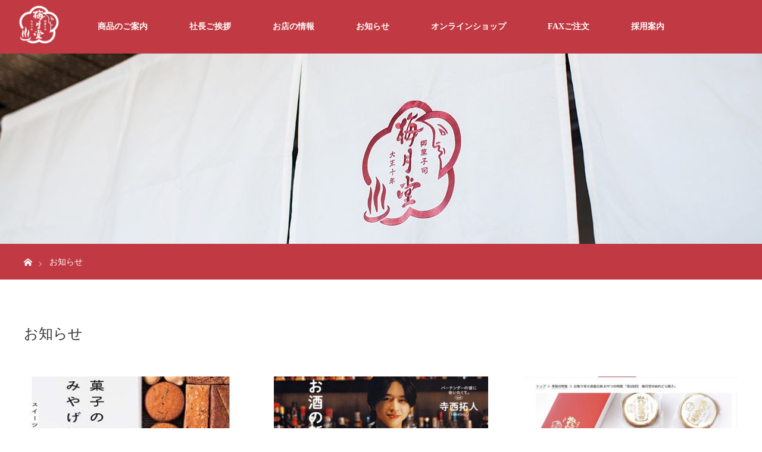

--- FILE ---
content_type: text/html; charset=UTF-8
request_url: http://yunomoto-baigetsudou.com/category/info/
body_size: 10643
content:
<!DOCTYPE html>
<html class="pc" lang="ja">
<head>
<meta charset="UTF-8">
<!--[if IE]><meta http-equiv="X-UA-Compatible" content="IE=edge"><![endif]-->
<meta name="viewport" content="width=device-width">
<title>お知らせに関する記事一覧</title>
<meta name="description" content="">
<link rel="pingback" href="http://yunomoto-baigetsudou.com/xmlrpc.php">
<meta name='robots' content='max-image-preview:large' />
<link rel="alternate" type="application/rss+xml" title="梅月堂 &raquo; フィード" href="https://yunomoto-baigetsudou.com/feed/" />
<link rel="alternate" type="application/rss+xml" title="梅月堂 &raquo; コメントフィード" href="https://yunomoto-baigetsudou.com/comments/feed/" />
<link rel="alternate" type="application/rss+xml" title="梅月堂 &raquo; お知らせ カテゴリーのフィード" href="https://yunomoto-baigetsudou.com/category/info/feed/" />
<style id='wp-img-auto-sizes-contain-inline-css' type='text/css'>
img:is([sizes=auto i],[sizes^="auto," i]){contain-intrinsic-size:3000px 1500px}
/*# sourceURL=wp-img-auto-sizes-contain-inline-css */
</style>
<link rel='stylesheet' id='style-css' href='http://yunomoto-baigetsudou.com/wp-content/themes/orion_tcd037-child/style.css?ver=3.0.0' type='text/css' media='all' />
<style id='wp-block-library-inline-css' type='text/css'>
:root{--wp-block-synced-color:#7a00df;--wp-block-synced-color--rgb:122,0,223;--wp-bound-block-color:var(--wp-block-synced-color);--wp-editor-canvas-background:#ddd;--wp-admin-theme-color:#007cba;--wp-admin-theme-color--rgb:0,124,186;--wp-admin-theme-color-darker-10:#006ba1;--wp-admin-theme-color-darker-10--rgb:0,107,160.5;--wp-admin-theme-color-darker-20:#005a87;--wp-admin-theme-color-darker-20--rgb:0,90,135;--wp-admin-border-width-focus:2px}@media (min-resolution:192dpi){:root{--wp-admin-border-width-focus:1.5px}}.wp-element-button{cursor:pointer}:root .has-very-light-gray-background-color{background-color:#eee}:root .has-very-dark-gray-background-color{background-color:#313131}:root .has-very-light-gray-color{color:#eee}:root .has-very-dark-gray-color{color:#313131}:root .has-vivid-green-cyan-to-vivid-cyan-blue-gradient-background{background:linear-gradient(135deg,#00d084,#0693e3)}:root .has-purple-crush-gradient-background{background:linear-gradient(135deg,#34e2e4,#4721fb 50%,#ab1dfe)}:root .has-hazy-dawn-gradient-background{background:linear-gradient(135deg,#faaca8,#dad0ec)}:root .has-subdued-olive-gradient-background{background:linear-gradient(135deg,#fafae1,#67a671)}:root .has-atomic-cream-gradient-background{background:linear-gradient(135deg,#fdd79a,#004a59)}:root .has-nightshade-gradient-background{background:linear-gradient(135deg,#330968,#31cdcf)}:root .has-midnight-gradient-background{background:linear-gradient(135deg,#020381,#2874fc)}:root{--wp--preset--font-size--normal:16px;--wp--preset--font-size--huge:42px}.has-regular-font-size{font-size:1em}.has-larger-font-size{font-size:2.625em}.has-normal-font-size{font-size:var(--wp--preset--font-size--normal)}.has-huge-font-size{font-size:var(--wp--preset--font-size--huge)}.has-text-align-center{text-align:center}.has-text-align-left{text-align:left}.has-text-align-right{text-align:right}.has-fit-text{white-space:nowrap!important}#end-resizable-editor-section{display:none}.aligncenter{clear:both}.items-justified-left{justify-content:flex-start}.items-justified-center{justify-content:center}.items-justified-right{justify-content:flex-end}.items-justified-space-between{justify-content:space-between}.screen-reader-text{border:0;clip-path:inset(50%);height:1px;margin:-1px;overflow:hidden;padding:0;position:absolute;width:1px;word-wrap:normal!important}.screen-reader-text:focus{background-color:#ddd;clip-path:none;color:#444;display:block;font-size:1em;height:auto;left:5px;line-height:normal;padding:15px 23px 14px;text-decoration:none;top:5px;width:auto;z-index:100000}html :where(.has-border-color){border-style:solid}html :where([style*=border-top-color]){border-top-style:solid}html :where([style*=border-right-color]){border-right-style:solid}html :where([style*=border-bottom-color]){border-bottom-style:solid}html :where([style*=border-left-color]){border-left-style:solid}html :where([style*=border-width]){border-style:solid}html :where([style*=border-top-width]){border-top-style:solid}html :where([style*=border-right-width]){border-right-style:solid}html :where([style*=border-bottom-width]){border-bottom-style:solid}html :where([style*=border-left-width]){border-left-style:solid}html :where(img[class*=wp-image-]){height:auto;max-width:100%}:where(figure){margin:0 0 1em}html :where(.is-position-sticky){--wp-admin--admin-bar--position-offset:var(--wp-admin--admin-bar--height,0px)}@media screen and (max-width:600px){html :where(.is-position-sticky){--wp-admin--admin-bar--position-offset:0px}}

/*# sourceURL=wp-block-library-inline-css */
</style><style id='global-styles-inline-css' type='text/css'>
:root{--wp--preset--aspect-ratio--square: 1;--wp--preset--aspect-ratio--4-3: 4/3;--wp--preset--aspect-ratio--3-4: 3/4;--wp--preset--aspect-ratio--3-2: 3/2;--wp--preset--aspect-ratio--2-3: 2/3;--wp--preset--aspect-ratio--16-9: 16/9;--wp--preset--aspect-ratio--9-16: 9/16;--wp--preset--color--black: #000000;--wp--preset--color--cyan-bluish-gray: #abb8c3;--wp--preset--color--white: #ffffff;--wp--preset--color--pale-pink: #f78da7;--wp--preset--color--vivid-red: #cf2e2e;--wp--preset--color--luminous-vivid-orange: #ff6900;--wp--preset--color--luminous-vivid-amber: #fcb900;--wp--preset--color--light-green-cyan: #7bdcb5;--wp--preset--color--vivid-green-cyan: #00d084;--wp--preset--color--pale-cyan-blue: #8ed1fc;--wp--preset--color--vivid-cyan-blue: #0693e3;--wp--preset--color--vivid-purple: #9b51e0;--wp--preset--gradient--vivid-cyan-blue-to-vivid-purple: linear-gradient(135deg,rgb(6,147,227) 0%,rgb(155,81,224) 100%);--wp--preset--gradient--light-green-cyan-to-vivid-green-cyan: linear-gradient(135deg,rgb(122,220,180) 0%,rgb(0,208,130) 100%);--wp--preset--gradient--luminous-vivid-amber-to-luminous-vivid-orange: linear-gradient(135deg,rgb(252,185,0) 0%,rgb(255,105,0) 100%);--wp--preset--gradient--luminous-vivid-orange-to-vivid-red: linear-gradient(135deg,rgb(255,105,0) 0%,rgb(207,46,46) 100%);--wp--preset--gradient--very-light-gray-to-cyan-bluish-gray: linear-gradient(135deg,rgb(238,238,238) 0%,rgb(169,184,195) 100%);--wp--preset--gradient--cool-to-warm-spectrum: linear-gradient(135deg,rgb(74,234,220) 0%,rgb(151,120,209) 20%,rgb(207,42,186) 40%,rgb(238,44,130) 60%,rgb(251,105,98) 80%,rgb(254,248,76) 100%);--wp--preset--gradient--blush-light-purple: linear-gradient(135deg,rgb(255,206,236) 0%,rgb(152,150,240) 100%);--wp--preset--gradient--blush-bordeaux: linear-gradient(135deg,rgb(254,205,165) 0%,rgb(254,45,45) 50%,rgb(107,0,62) 100%);--wp--preset--gradient--luminous-dusk: linear-gradient(135deg,rgb(255,203,112) 0%,rgb(199,81,192) 50%,rgb(65,88,208) 100%);--wp--preset--gradient--pale-ocean: linear-gradient(135deg,rgb(255,245,203) 0%,rgb(182,227,212) 50%,rgb(51,167,181) 100%);--wp--preset--gradient--electric-grass: linear-gradient(135deg,rgb(202,248,128) 0%,rgb(113,206,126) 100%);--wp--preset--gradient--midnight: linear-gradient(135deg,rgb(2,3,129) 0%,rgb(40,116,252) 100%);--wp--preset--font-size--small: 13px;--wp--preset--font-size--medium: 20px;--wp--preset--font-size--large: 36px;--wp--preset--font-size--x-large: 42px;--wp--preset--spacing--20: 0.44rem;--wp--preset--spacing--30: 0.67rem;--wp--preset--spacing--40: 1rem;--wp--preset--spacing--50: 1.5rem;--wp--preset--spacing--60: 2.25rem;--wp--preset--spacing--70: 3.38rem;--wp--preset--spacing--80: 5.06rem;--wp--preset--shadow--natural: 6px 6px 9px rgba(0, 0, 0, 0.2);--wp--preset--shadow--deep: 12px 12px 50px rgba(0, 0, 0, 0.4);--wp--preset--shadow--sharp: 6px 6px 0px rgba(0, 0, 0, 0.2);--wp--preset--shadow--outlined: 6px 6px 0px -3px rgb(255, 255, 255), 6px 6px rgb(0, 0, 0);--wp--preset--shadow--crisp: 6px 6px 0px rgb(0, 0, 0);}:where(.is-layout-flex){gap: 0.5em;}:where(.is-layout-grid){gap: 0.5em;}body .is-layout-flex{display: flex;}.is-layout-flex{flex-wrap: wrap;align-items: center;}.is-layout-flex > :is(*, div){margin: 0;}body .is-layout-grid{display: grid;}.is-layout-grid > :is(*, div){margin: 0;}:where(.wp-block-columns.is-layout-flex){gap: 2em;}:where(.wp-block-columns.is-layout-grid){gap: 2em;}:where(.wp-block-post-template.is-layout-flex){gap: 1.25em;}:where(.wp-block-post-template.is-layout-grid){gap: 1.25em;}.has-black-color{color: var(--wp--preset--color--black) !important;}.has-cyan-bluish-gray-color{color: var(--wp--preset--color--cyan-bluish-gray) !important;}.has-white-color{color: var(--wp--preset--color--white) !important;}.has-pale-pink-color{color: var(--wp--preset--color--pale-pink) !important;}.has-vivid-red-color{color: var(--wp--preset--color--vivid-red) !important;}.has-luminous-vivid-orange-color{color: var(--wp--preset--color--luminous-vivid-orange) !important;}.has-luminous-vivid-amber-color{color: var(--wp--preset--color--luminous-vivid-amber) !important;}.has-light-green-cyan-color{color: var(--wp--preset--color--light-green-cyan) !important;}.has-vivid-green-cyan-color{color: var(--wp--preset--color--vivid-green-cyan) !important;}.has-pale-cyan-blue-color{color: var(--wp--preset--color--pale-cyan-blue) !important;}.has-vivid-cyan-blue-color{color: var(--wp--preset--color--vivid-cyan-blue) !important;}.has-vivid-purple-color{color: var(--wp--preset--color--vivid-purple) !important;}.has-black-background-color{background-color: var(--wp--preset--color--black) !important;}.has-cyan-bluish-gray-background-color{background-color: var(--wp--preset--color--cyan-bluish-gray) !important;}.has-white-background-color{background-color: var(--wp--preset--color--white) !important;}.has-pale-pink-background-color{background-color: var(--wp--preset--color--pale-pink) !important;}.has-vivid-red-background-color{background-color: var(--wp--preset--color--vivid-red) !important;}.has-luminous-vivid-orange-background-color{background-color: var(--wp--preset--color--luminous-vivid-orange) !important;}.has-luminous-vivid-amber-background-color{background-color: var(--wp--preset--color--luminous-vivid-amber) !important;}.has-light-green-cyan-background-color{background-color: var(--wp--preset--color--light-green-cyan) !important;}.has-vivid-green-cyan-background-color{background-color: var(--wp--preset--color--vivid-green-cyan) !important;}.has-pale-cyan-blue-background-color{background-color: var(--wp--preset--color--pale-cyan-blue) !important;}.has-vivid-cyan-blue-background-color{background-color: var(--wp--preset--color--vivid-cyan-blue) !important;}.has-vivid-purple-background-color{background-color: var(--wp--preset--color--vivid-purple) !important;}.has-black-border-color{border-color: var(--wp--preset--color--black) !important;}.has-cyan-bluish-gray-border-color{border-color: var(--wp--preset--color--cyan-bluish-gray) !important;}.has-white-border-color{border-color: var(--wp--preset--color--white) !important;}.has-pale-pink-border-color{border-color: var(--wp--preset--color--pale-pink) !important;}.has-vivid-red-border-color{border-color: var(--wp--preset--color--vivid-red) !important;}.has-luminous-vivid-orange-border-color{border-color: var(--wp--preset--color--luminous-vivid-orange) !important;}.has-luminous-vivid-amber-border-color{border-color: var(--wp--preset--color--luminous-vivid-amber) !important;}.has-light-green-cyan-border-color{border-color: var(--wp--preset--color--light-green-cyan) !important;}.has-vivid-green-cyan-border-color{border-color: var(--wp--preset--color--vivid-green-cyan) !important;}.has-pale-cyan-blue-border-color{border-color: var(--wp--preset--color--pale-cyan-blue) !important;}.has-vivid-cyan-blue-border-color{border-color: var(--wp--preset--color--vivid-cyan-blue) !important;}.has-vivid-purple-border-color{border-color: var(--wp--preset--color--vivid-purple) !important;}.has-vivid-cyan-blue-to-vivid-purple-gradient-background{background: var(--wp--preset--gradient--vivid-cyan-blue-to-vivid-purple) !important;}.has-light-green-cyan-to-vivid-green-cyan-gradient-background{background: var(--wp--preset--gradient--light-green-cyan-to-vivid-green-cyan) !important;}.has-luminous-vivid-amber-to-luminous-vivid-orange-gradient-background{background: var(--wp--preset--gradient--luminous-vivid-amber-to-luminous-vivid-orange) !important;}.has-luminous-vivid-orange-to-vivid-red-gradient-background{background: var(--wp--preset--gradient--luminous-vivid-orange-to-vivid-red) !important;}.has-very-light-gray-to-cyan-bluish-gray-gradient-background{background: var(--wp--preset--gradient--very-light-gray-to-cyan-bluish-gray) !important;}.has-cool-to-warm-spectrum-gradient-background{background: var(--wp--preset--gradient--cool-to-warm-spectrum) !important;}.has-blush-light-purple-gradient-background{background: var(--wp--preset--gradient--blush-light-purple) !important;}.has-blush-bordeaux-gradient-background{background: var(--wp--preset--gradient--blush-bordeaux) !important;}.has-luminous-dusk-gradient-background{background: var(--wp--preset--gradient--luminous-dusk) !important;}.has-pale-ocean-gradient-background{background: var(--wp--preset--gradient--pale-ocean) !important;}.has-electric-grass-gradient-background{background: var(--wp--preset--gradient--electric-grass) !important;}.has-midnight-gradient-background{background: var(--wp--preset--gradient--midnight) !important;}.has-small-font-size{font-size: var(--wp--preset--font-size--small) !important;}.has-medium-font-size{font-size: var(--wp--preset--font-size--medium) !important;}.has-large-font-size{font-size: var(--wp--preset--font-size--large) !important;}.has-x-large-font-size{font-size: var(--wp--preset--font-size--x-large) !important;}
/*# sourceURL=global-styles-inline-css */
</style>

<style id='classic-theme-styles-inline-css' type='text/css'>
/*! This file is auto-generated */
.wp-block-button__link{color:#fff;background-color:#32373c;border-radius:9999px;box-shadow:none;text-decoration:none;padding:calc(.667em + 2px) calc(1.333em + 2px);font-size:1.125em}.wp-block-file__button{background:#32373c;color:#fff;text-decoration:none}
/*# sourceURL=/wp-includes/css/classic-themes.min.css */
</style>
<link rel='stylesheet' id='parent-style-css' href='http://yunomoto-baigetsudou.com/wp-content/themes/orion_tcd037/style.css?ver=6.9' type='text/css' media='all' />
<link rel='stylesheet' id='add_css-css' href='http://yunomoto-baigetsudou.com/wp-content/themes/orion_tcd037-child/css/add_css.css?ver=20220214' type='text/css' media='all' />
<link rel='stylesheet' id='sns-button-css' href='http://yunomoto-baigetsudou.com/wp-content/themes/orion_tcd037/sns-botton.css?ver=3.0.0' type='text/css' media='all' />
<link rel='stylesheet' id='tcdce-editor-css' href='http://yunomoto-baigetsudou.com/wp-content/plugins/tcd-classic-editor/assets/css/editor.css?ver=1765156535' type='text/css' media='all' />
<style id='tcdce-editor-inline-css' type='text/css'>
.custom_h2{--tcdce-h2-font-size-pc:28px;--tcdce-h2-font-size-sp:22px;--tcdce-h2-text-align:center;--tcdce-h2-font-weight:var(--tcdce-opt-font-weight-bold);--tcdce-h2-font-color:#000000;--tcdce-h2-font-family:var(--tcdce-opt-font-type-sans-serif);--tcdce-h2-content-width:100%;--tcdce-h2-background:initial;--tcdce-h2-background-color:#3c3c3c;--tcdce-h2-background-gradation-color1:#CEE4FD;--tcdce-h2-background-gradation-color2:#FFB5F9;--tcdce-h2-border-style:hidden;--tcdce-h2-border-position:var(--tcdce-h2-border-width);--tcdce-h2-border-width:0px;--tcdce-h2-border-color:#000000;--tcdce-h2-border-gradation-color1:#FF0000;--tcdce-h2-border-gradation-color2:#FFD41D;--tcdce-h2-element-background:initial;--tcdce-h2-element-color:#000000;--tcdce-h2-element-gradation-color1:#9890e3;--tcdce-h2-element-gradation-color2:#b1f4cf;--tcdce-h2-element-image-url:;--tcdce-h2-element-inset-inline:var(--tcdce-opt-inset-inline-left);--tcdce-h2-element-inset-block:var(--tcdce-opt-inset-block-top);--tcdce-h2-element-size-w-pc:50px;--tcdce-h2-element-size-w-sp:0px;--tcdce-h2-element-size-h-pc:50px;--tcdce-h2-element-size-h-sp:0px;--tcdce-h2-padding-pc:0px;--tcdce-h2-padding-sp:0px;--tcdce-h2-padding-top-pc:0px;--tcdce-h2-padding-top-sp:0px;--tcdce-h2-padding-right-pc:0px;--tcdce-h2-padding-right-sp:0px;--tcdce-h2-padding-bottom-pc:0px;--tcdce-h2-padding-bottom-sp:0px;--tcdce-h2-padding-left-pc:0px;--tcdce-h2-padding-left-sp:0px;--tcdce-h2-margin-top-pc:100px;--tcdce-h2-margin-top-sp:50px;--tcdce-h2-margin-bottom-pc:40px;--tcdce-h2-margin-bottom-sp:20px;}.custom_h3{--tcdce-h3-font-size-pc:24px;--tcdce-h3-font-size-sp:20px;--tcdce-h3-text-align:left;--tcdce-h3-font-weight:var(--tcdce-opt-font-weight-bold);--tcdce-h3-font-color:#000000;--tcdce-h3-font-family:var(--tcdce-opt-font-type-sans-serif);--tcdce-h3-content-width:100%;--tcdce-h3-background:initial;--tcdce-h3-background-color:#3c3c3c;--tcdce-h3-background-gradation-color1:#CEE4FD;--tcdce-h3-background-gradation-color2:#FFB5F9;--tcdce-h3-border-style:hidden;--tcdce-h3-border-position:var(--tcdce-h3-border-width);--tcdce-h3-border-width:0px;--tcdce-h3-border-color:#000000;--tcdce-h3-border-gradation-color1:#FF0000;--tcdce-h3-border-gradation-color2:#FFD41D;--tcdce-h3-element-background:initial;--tcdce-h3-element-color:#000000;--tcdce-h3-element-gradation-color1:#9890e3;--tcdce-h3-element-gradation-color2:#b1f4cf;--tcdce-h3-element-image-url:;--tcdce-h3-element-inset-inline:var(--tcdce-opt-inset-inline-left);--tcdce-h3-element-inset-block:var(--tcdce-opt-inset-block-top);--tcdce-h3-element-size-w-pc:50px;--tcdce-h3-element-size-w-sp:0px;--tcdce-h3-element-size-h-pc:50px;--tcdce-h3-element-size-h-sp:0px;--tcdce-h3-padding-pc:0px;--tcdce-h3-padding-sp:0px;--tcdce-h3-padding-top-pc:0px;--tcdce-h3-padding-top-sp:0px;--tcdce-h3-padding-right-pc:0px;--tcdce-h3-padding-right-sp:0px;--tcdce-h3-padding-bottom-pc:0px;--tcdce-h3-padding-bottom-sp:0px;--tcdce-h3-padding-left-pc:0px;--tcdce-h3-padding-left-sp:0px;--tcdce-h3-margin-top-pc:80px;--tcdce-h3-margin-top-sp:50px;--tcdce-h3-margin-bottom-pc:40px;--tcdce-h3-margin-bottom-sp:20px;}.custom_h4{--tcdce-h4-font-size-pc:22px;--tcdce-h4-font-size-sp:18px;--tcdce-h4-text-align:left;--tcdce-h4-font-weight:var(--tcdce-opt-font-weight-bold);--tcdce-h4-font-color:#000000;--tcdce-h4-font-family:var(--tcdce-opt-font-type-sans-serif);--tcdce-h4-content-width:100%;--tcdce-h4-background:initial;--tcdce-h4-background-color:#3c3c3c;--tcdce-h4-background-gradation-color1:#CEE4FD;--tcdce-h4-background-gradation-color2:#FFB5F9;--tcdce-h4-border-style:hidden;--tcdce-h4-border-position:var(--tcdce-h4-border-width);--tcdce-h4-border-width:0px;--tcdce-h4-border-color:#000000;--tcdce-h4-border-gradation-color1:#FF0000;--tcdce-h4-border-gradation-color2:#FFD41D;--tcdce-h4-element-background:initial;--tcdce-h4-element-color:#000000;--tcdce-h4-element-gradation-color1:#9890e3;--tcdce-h4-element-gradation-color2:#b1f4cf;--tcdce-h4-element-image-url:;--tcdce-h4-element-inset-inline:var(--tcdce-opt-inset-inline-left);--tcdce-h4-element-inset-block:var(--tcdce-opt-inset-block-top);--tcdce-h4-element-size-w-pc:50px;--tcdce-h4-element-size-w-sp:0px;--tcdce-h4-element-size-h-pc:50px;--tcdce-h4-element-size-h-sp:0px;--tcdce-h4-padding-pc:0px;--tcdce-h4-padding-sp:0px;--tcdce-h4-padding-top-pc:0px;--tcdce-h4-padding-top-sp:0px;--tcdce-h4-padding-right-pc:0px;--tcdce-h4-padding-right-sp:0px;--tcdce-h4-padding-bottom-pc:0px;--tcdce-h4-padding-bottom-sp:0px;--tcdce-h4-padding-left-pc:0px;--tcdce-h4-padding-left-sp:0px;--tcdce-h4-margin-top-pc:60px;--tcdce-h4-margin-top-sp:40px;--tcdce-h4-margin-bottom-pc:40px;--tcdce-h4-margin-bottom-sp:20px;}.custom_h5{--tcdce-h5-font-size-pc:20px;--tcdce-h5-font-size-sp:16px;--tcdce-h5-text-align:left;--tcdce-h5-font-weight:var(--tcdce-opt-font-weight-bold);--tcdce-h5-font-color:#000000;--tcdce-h5-font-family:var(--tcdce-opt-font-type-sans-serif);--tcdce-h5-content-width:100%;--tcdce-h5-background:initial;--tcdce-h5-background-color:#3c3c3c;--tcdce-h5-background-gradation-color1:#CEE4FD;--tcdce-h5-background-gradation-color2:#FFB5F9;--tcdce-h5-border-style:hidden;--tcdce-h5-border-position:var(--tcdce-h5-border-width);--tcdce-h5-border-width:0px;--tcdce-h5-border-color:#000000;--tcdce-h5-border-gradation-color1:#FF0000;--tcdce-h5-border-gradation-color2:#FFD41D;--tcdce-h5-element-background:initial;--tcdce-h5-element-color:#000000;--tcdce-h5-element-gradation-color1:#9890e3;--tcdce-h5-element-gradation-color2:#b1f4cf;--tcdce-h5-element-image-url:;--tcdce-h5-element-inset-inline:var(--tcdce-opt-inset-inline-left);--tcdce-h5-element-inset-block:var(--tcdce-opt-inset-block-top);--tcdce-h5-element-size-w-pc:50px;--tcdce-h5-element-size-w-sp:0px;--tcdce-h5-element-size-h-pc:50px;--tcdce-h5-element-size-h-sp:0px;--tcdce-h5-padding-pc:0px;--tcdce-h5-padding-sp:0px;--tcdce-h5-padding-top-pc:0px;--tcdce-h5-padding-top-sp:0px;--tcdce-h5-padding-right-pc:0px;--tcdce-h5-padding-right-sp:0px;--tcdce-h5-padding-bottom-pc:0px;--tcdce-h5-padding-bottom-sp:0px;--tcdce-h5-padding-left-pc:0px;--tcdce-h5-padding-left-sp:0px;--tcdce-h5-margin-top-pc:50px;--tcdce-h5-margin-top-sp:40px;--tcdce-h5-margin-bottom-pc:40px;--tcdce-h5-margin-bottom-sp:20px;}.custom_h6{--tcdce-h6-font-size-pc:18px;--tcdce-h6-font-size-sp:16px;--tcdce-h6-text-align:left;--tcdce-h6-font-weight:var(--tcdce-opt-font-weight-bold);--tcdce-h6-font-color:#000000;--tcdce-h6-font-family:var(--tcdce-opt-font-type-sans-serif);--tcdce-h6-content-width:100%;--tcdce-h6-background:initial;--tcdce-h6-background-color:#3c3c3c;--tcdce-h6-background-gradation-color1:#CEE4FD;--tcdce-h6-background-gradation-color2:#FFB5F9;--tcdce-h6-border-style:hidden;--tcdce-h6-border-position:var(--tcdce-h6-border-width);--tcdce-h6-border-width:0px;--tcdce-h6-border-color:#000000;--tcdce-h6-border-gradation-color1:#FF0000;--tcdce-h6-border-gradation-color2:#FFD41D;--tcdce-h6-element-background:initial;--tcdce-h6-element-color:#000000;--tcdce-h6-element-gradation-color1:#9890e3;--tcdce-h6-element-gradation-color2:#b1f4cf;--tcdce-h6-element-image-url:;--tcdce-h6-element-inset-inline:var(--tcdce-opt-inset-inline-left);--tcdce-h6-element-inset-block:var(--tcdce-opt-inset-block-top);--tcdce-h6-element-size-w-pc:50px;--tcdce-h6-element-size-w-sp:0px;--tcdce-h6-element-size-h-pc:50px;--tcdce-h6-element-size-h-sp:0px;--tcdce-h6-padding-pc:0px;--tcdce-h6-padding-sp:0px;--tcdce-h6-padding-top-pc:0px;--tcdce-h6-padding-top-sp:0px;--tcdce-h6-padding-right-pc:0px;--tcdce-h6-padding-right-sp:0px;--tcdce-h6-padding-bottom-pc:0px;--tcdce-h6-padding-bottom-sp:0px;--tcdce-h6-padding-left-pc:0px;--tcdce-h6-padding-left-sp:0px;--tcdce-h6-margin-top-pc:50px;--tcdce-h6-margin-top-sp:40px;--tcdce-h6-margin-bottom-pc:40px;--tcdce-h6-margin-bottom-sp:20px;}.custom_ul{--tcdce-ul-font-size-pc:16px;--tcdce-ul-font-size-sp:14px;--tcdce-ul-font-weight:var(--tcdce-opt-font-weight-normal);--tcdce-ul-font-color:#000000;--tcdce-ul-background:initial;--tcdce-ul-background-color:#f6f6f6;--tcdce-ul-background-gradation-color1:#fff1eb;--tcdce-ul-background-gradation-color2:#ace0f9;--tcdce-ul-border-style:hidden;--tcdce-ul-border-width:2px;--tcdce-ul-border-color:#000000;--tcdce-ul-list-style:disc;--tcdce-ul-icon:none;--tcdce-ul-icon-offset:1em;--tcdce-ul-icon-content:var(--tcdce-opt-icon--check);--tcdce-ul-icon-image-url:;--tcdce-ul-icon-color:#000000;--tcdce-ul-padding-pc:var(--tcdce-ul-padding-custom-pc);--tcdce-ul-padding-sp:var(--tcdce-ul-padding-custom-sp);--tcdce-ul-padding-custom-pc:0px;--tcdce-ul-padding-custom-sp:0px;--tcdce-ul-margin-top-pc:40px;--tcdce-ul-margin-top-sp:20px;--tcdce-ul-margin-bottom-pc:40px;--tcdce-ul-margin-bottom-sp:20px;}.custom_ol{--tcdce-ol-font-size-pc:16px;--tcdce-ol-font-size-sp:14px;--tcdce-ol-font-weight:var(--tcdce-opt-font-weight-normal);--tcdce-ol-font-color:#000000;--tcdce-ol-background:initial;--tcdce-ol-background-color:#f6f6f6;--tcdce-ol-background-gradation-color1:#fff1eb;--tcdce-ol-background-gradation-color2:#ace0f9;--tcdce-ol-border-style:hidden;--tcdce-ol-border-width:2px;--tcdce-ol-border-color:#000000;--tcdce-ol-list-style:decimal;--tcdce-ol-counter-type:none;--tcdce-ol-counter-offset:1em;--tcdce-ol-counter-weight:var(--tcdce-opt-font-weight-normal);--tcdce-ol-counter-size:scale(1);--tcdce-ol-counter-color:#000000;--tcdce-ol-counter-background:transparent;--tcdce-ol-counter-background-color:#000000;--tcdce-ol-padding-pc:var(--tcdce-ol-padding-custom-pc);--tcdce-ol-padding-sp:var(--tcdce-ol-padding-custom-sp);--tcdce-ol-padding-custom-pc:0px;--tcdce-ol-padding-custom-sp:0px;--tcdce-ol-margin-top-pc:40px;--tcdce-ol-margin-top-sp:20px;--tcdce-ol-margin-bottom-pc:40px;--tcdce-ol-margin-bottom-sp:20px;}.custom_box{--tcdce-box-font-size-pc:16px;--tcdce-box-font-size-sp:14px;--tcdce-box-font-weight:var(--tcdce-opt-font-weight-normal);--tcdce-box-font-color:#000000;--tcdce-box-background:var(--tcdce-box-background-color);--tcdce-box-background-color:#f6f6f6;--tcdce-box-background-gradation-color1:#fff1eb;--tcdce-box-background-gradation-color2:#ace0f9;--tcdce-box-border-style:hidden;--tcdce-box-border-width:2px;--tcdce-box-border-color:#000000;--tcdce-box-icon:none;--tcdce-box-icon-offset:0em;--tcdce-box-icon-content:var(--tcdce-opt-icon--info);--tcdce-box-icon-image-url:;--tcdce-box-icon-color:#000000;--tcdce-box-padding-pc:1.5em;--tcdce-box-padding-sp:1em;--tcdce-box-padding-custom-pc:30px;--tcdce-box-padding-custom-sp:15px;--tcdce-box-margin-top-pc:40px;--tcdce-box-margin-top-sp:20px;--tcdce-box-margin-bottom-pc:40px;--tcdce-box-margin-bottom-sp:20px;}.custom_marker{--tcdce-marker-font-weight:400;--tcdce-marker-color:#fff799;--tcdce-marker-weight:0.8em;--tcdce-marker-animation:none;}.wp-block-button.custom_button,:is(.tcdce-button-wrapper, .q_button_wrap):has(.custom_button){--tcdce-button-font-size-pc:16px;--tcdce-button-font-size-sp:14px;--tcdce-button-font-weight:400;--tcdce-button-shape:var(--tcdce-button-shape--round);--tcdce-button-size-width-pc:270px;--tcdce-button-size-width-sp:220px;--tcdce-button-size-height-pc:60px;--tcdce-button-size-height-sp:50px;--tcdce-button-preset-color--a:#66D1F0;--tcdce-button-preset-color--b:;--tcdce-button-preset-color--gradation--a:;--tcdce-button-preset-color--gradation--b:;--tcdce-button-font-color:#ffffff;--tcdce-button-font-color-hover:#ffffff;--tcdce-button-background:var(--tcdce-button-preset-color--a);--tcdce-button-background-hover:var(--tcdce-button-preset-color--a);--tcdce-button-border:none;--tcdce-button-border-hover:none;--tcdce-button-transform:none;--tcdce-button-transform-hover:none;--tcdce-button-overlay:'';--tcdce-button-margin-top-pc:40px;--tcdce-button-margin-top-sp:20px;--tcdce-button-margin-bottom-pc:40px;--tcdce-button-margin-bottom-sp:20px;}.{--tcdce-sb-font-size-pc:16px;--tcdce-sb-font-size-sp:14px;--tcdce-sb-font-weight:400;--tcdce-sb-font-color:#000000;--tcdce-sb-image-url:;--tcdce-sb-preset-color--bg:;--tcdce-sb-preset-color--border:;--tcdce-sb-background:transparent;--tcdce-sb-border-color:transparent;--tcdce-sb-padding:0;--tcdce-sb-direction:row;--tcdce-sb-triangle-before-offset:-10px;--tcdce-sb-triangle-after-offset:-7px;--tcdce-sb-triangle-path:polygon(100% 0, 0 50%, 100% 100%);--tcdce-sb-margin-top-pc:40px;--tcdce-sb-margin-top-sp:20px;--tcdce-sb-margin-bottom-pc:40px;--tcdce-sb-margin-bottom-sp:20px;}:root {--tcdce-base-link-color:#0b57d0}.tcdce-body, .editor-styles-wrapper {--tcdce-base-font-size-pc:16px;--tcdce-base-font-size-sp:14px;--tcdce-base-link-color:#0b57d0}
/*# sourceURL=tcdce-editor-inline-css */
</style>
<link rel='stylesheet' id='tcdce-utility-css' href='http://yunomoto-baigetsudou.com/wp-content/plugins/tcd-classic-editor/assets/css/utility.css?ver=1765156535' type='text/css' media='all' />
<script type="text/javascript" src="http://yunomoto-baigetsudou.com/wp-includes/js/jquery/jquery.min.js?ver=3.7.1" id="jquery-core-js"></script>
<script type="text/javascript" src="http://yunomoto-baigetsudou.com/wp-includes/js/jquery/jquery-migrate.min.js?ver=3.4.1" id="jquery-migrate-js"></script>
<link rel="https://api.w.org/" href="https://yunomoto-baigetsudou.com/wp-json/" /><link rel="alternate" title="JSON" type="application/json" href="https://yunomoto-baigetsudou.com/wp-json/wp/v2/categories/2" /><style>
          @media not all and (max-width: 991px) {
            .p-toc-open, .p-toc-modal { display: none; }
          }
          @media (max-width: 991px) {
            .widget_tcdce_toc_widget { display: none; }
          }
        </style>

<script src="http://yunomoto-baigetsudou.com/wp-content/themes/orion_tcd037/js/jquery.easing.1.3.js?ver=3.0.0"></script>
<script src="http://yunomoto-baigetsudou.com/wp-content/themes/orion_tcd037/js/jscript.js?ver=3.0.0"></script>


<link rel="stylesheet" media="screen and (max-width:970px)" href="http://yunomoto-baigetsudou.com/wp-content/themes/orion_tcd037/footer-bar/footer-bar.css?ver=3.0.0">
<script src="http://yunomoto-baigetsudou.com/wp-content/themes/orion_tcd037/js/comment.js?ver=3.0.0"></script>
<script src="http://yunomoto-baigetsudou.com/wp-content/themes/orion_tcd037/js/header_fix.js?ver=3.0.0"></script>

<link rel="stylesheet" media="screen and (max-width:970px)" href="http://yunomoto-baigetsudou.com/wp-content/themes/orion_tcd037/responsive.css?ver=3.0.0">

<style type="text/css">
body, input, textarea { font-family: Verdana, "Hiragino Kaku Gothic ProN", "ヒラギノ角ゴ ProN W3", "メイリオ", Meiryo, sans-serif; }
.rich_font { font-family: "Times New Roman" , "游明朝" , "Yu Mincho" , "游明朝体" , "YuMincho" , "ヒラギノ明朝 Pro W3" , "Hiragino Mincho Pro" , "HiraMinProN-W3" , "HGS明朝E" , "ＭＳ Ｐ明朝" , "MS PMincho" , serif; font-weight:400; }

body { font-size:15px; }

.pc #header .logo { font-size:21px; }
.mobile #header .logo { font-size:18px; }
#header_logo_index .logo { font-size:40px; }
#footer_logo .logo { font-size:40px; }
#header_logo_index .desc { font-size:12px; }
#footer_logo .desc { font-size:12px; }
.pc #index_content1 .index_content_header .headline { font-size:40px; }
.pc #index_content1 .index_content_header .desc { font-size:15px; }
.pc #index_content2 .index_content_header .headline { font-size:40px; }
.pc #index_content2 .index_content_header .desc { font-size:15px; }
.pc #index_dis .index_content_header .headline { font-size:40px; }
.pc #index_dis .index_content_header .desc { font-size:15px; }

.pc #index_dis .index_content_header3 .headline { font-size:40px; }
.pc #index_dis .index_content_header3 .desc { font-size:15px; }


.pc #header, #bread_crumb, .pc #global_menu ul ul a, #index_dis_slider .link, #previous_next_post .label, #related_post .headline span, #comment_headline span, .side_headline span,.widget_block .wp-block-heading span, .widget_search #search-btn input, .widget_search #searchsubmit, .side_widget.google_search #searchsubmit, .page_navi span.current, .mobile #global_menu li a, a.menu_button:hover, a.menu_button.active
 { background-color:#C13942; }

.footer_menu li.no_link a { color:#C13942; }

.post_content a, .custom-html-widget a { color:#6B0B0B; }
a:hover, #comment_header ul li a:hover, .pc #global_menu > ul > li.active > a, .pc #global_menu li.current-menu-item > a, .pc #global_menu > ul > li > a:hover, #header_logo .logo a:hover, #bread_crumb li.home a:hover:before, #bread_crumb li a:hover
 { color:#941821; }

#global_menu ul ul a:hover, #return_top a:hover, .next_page_link a:hover, .page_navi a:hover, .collapse_category_list li a:hover .count, .index_box_list .link:hover, .index_content_header2 .link a:hover, #index_blog_list li .category a:hover, .slick-arrow:hover, #index_dis_slider .link:hover, #header_logo_index .link:hover,
 #previous_next_page a:hover, .page_navi p.back a:hover, #post_meta_top .category a:hover, .collapse_category_list li a:hover .count, .mobile #global_menu li a:hover,
   #wp-calendar td a:hover, #wp-calendar #prev a:hover, #wp-calendar #next a:hover, .widget_search #search-btn input:hover, .widget_search #searchsubmit:hover, .side_widget.google_search #searchsubmit:hover,
    #submit_comment:hover, #comment_header ul li a:hover, #comment_header ul li.comment_switch_active a, #comment_header #comment_closed p, #post_pagination a:hover, #post_pagination p, a.menu_button:hover, .mobile .footer_menu a:hover, .mobile #footer_menu_bottom li a:hover, .post_content .bt_orion:hover
     { background-color:#941821; }

#comment_textarea textarea:focus, #guest_info input:focus, #comment_header ul li a:hover, #comment_header ul li.comment_switch_active a, #comment_header #comment_closed p
 { border-color:#941821; }

#comment_header ul li.comment_switch_active a:after, #comment_header #comment_closed p:after
 { border-color:#941821 transparent transparent transparent; }

.collapse_category_list li a:before
 { border-color: transparent transparent transparent #941821; }




#header { background:#C13942; }
#logo_text a, #logo_image h1 a { color:#fff; }
a.menu_button { color:#fff; }
a.menu_button:before  { color:#fff; }
index_box_list .link { background:none; }


</style>


<script type="text/javascript">
jQuery(function($) {
  $("a").on("focus", function(){if(this.blur)this.blur();});
  $("a.target_blank").attr("target","_blank");

  $('#return_top a, #header_logo_index a').on('click', function() {
    var myHref= $(this).attr("href");
          var myPos = $(myHref).offset().top;
        $("html,body").animate({scrollTop : myPos}, 1000, 'easeOutExpo');
    return false;
  });
});

jQuery(window).on('load', function() {
  jQuery('#header_image .title').delay(1000).fadeIn(3000);
});

</script>

<link rel="icon" href="https://yunomoto-baigetsudou.com/wp-content/uploads/2017/11/cropped-favicon-32x32.png" sizes="32x32" />
<link rel="icon" href="https://yunomoto-baigetsudou.com/wp-content/uploads/2017/11/cropped-favicon-192x192.png" sizes="192x192" />
<link rel="apple-touch-icon" href="https://yunomoto-baigetsudou.com/wp-content/uploads/2017/11/cropped-favicon-180x180.png" />
<meta name="msapplication-TileImage" content="https://yunomoto-baigetsudou.com/wp-content/uploads/2017/11/cropped-favicon-270x270.png" />
</head>
<body id="body" class="archive category category-info category-2 wp-embed-responsive wp-theme-orion_tcd037 wp-child-theme-orion_tcd037-child">


 <div id="top" class="">
  <div id="header">
   <div id="header_inner">
    <div id="header_logo">
     <div id="logo_image">
 <div class="logo">
  <a href="https://yunomoto-baigetsudou.com/" title="梅月堂" data-label="梅月堂"><img src="https://yunomoto-baigetsudou.com/wp-content/uploads/2017/11/logo-2.png?1768787798" alt="梅月堂" title="梅月堂" /></a>
 </div>
</div>
    </div>
        <a href="#" class="menu_button"><span>menu</span></a>
    <div id="global_menu">
     <ul id="menu-globalmenu" class="menu"><li id="menu-item-1286" class="menu-item menu-item-type-custom menu-item-object-custom menu-item-has-children menu-item-1286"><a>商品のご案内</a>
<ul class="sub-menu">
	<li id="menu-item-1299" class="menu-item menu-item-type-post_type menu-item-object-page menu-item-1299"><a href="https://yunomoto-baigetsudou.com/%e6%b9%af%e4%b9%8b%e5%85%83%e3%81%9b%e3%82%93%e3%81%b9%e3%81%84/">湯之元せんべい</a></li>
	<li id="menu-item-1300" class="menu-item menu-item-type-post_type menu-item-object-page menu-item-1300"><a href="https://yunomoto-baigetsudou.com/%e3%81%ac%e3%82%8c%e3%81%a9%e3%82%89%e7%84%bc%e3%81%8d/">ぬれどら焼き</a></li>
	<li id="menu-item-1301" class="menu-item menu-item-type-post_type menu-item-object-page menu-item-1301"><a href="https://yunomoto-baigetsudou.com/%e3%83%a9%e3%83%a0%e3%83%89%e3%83%a9/">ラムドラ</a></li>
	<li id="menu-item-1294" class="menu-item menu-item-type-post_type menu-item-object-page menu-item-1294"><a href="https://yunomoto-baigetsudou.com/%e3%82%86%e3%81%ae%e3%81%9b%e3%82%93/">ゆのせん</a></li>
</ul>
</li>
<li id="menu-item-1297" class="menu-item menu-item-type-post_type menu-item-object-page menu-item-1297"><a href="https://yunomoto-baigetsudou.com/%e7%a4%be%e9%95%b7%e3%81%94%e6%8c%a8%e6%8b%b6/">社長ご挨拶</a></li>
<li id="menu-item-1298" class="menu-item menu-item-type-post_type menu-item-object-page menu-item-1298"><a href="https://yunomoto-baigetsudou.com/%e3%81%8a%e5%ba%97%e3%81%ae%e6%83%85%e5%a0%b1/">お店の情報</a></li>
<li id="menu-item-1284" class="menu-item menu-item-type-custom menu-item-object-custom menu-item-1284"><a href="https://yunomoto-baigetsudou.com/%E3%81%8A%E7%9F%A5%E3%82%89%E3%81%9B/">お知らせ</a></li>
<li id="menu-item-1285" class="menu-item menu-item-type-custom menu-item-object-custom menu-item-1285"><a href="https://baigetsudo.theshop.jp/">オンラインショップ</a></li>
<li id="menu-item-1289" class="menu-item menu-item-type-custom menu-item-object-custom menu-item-1289"><a href="https://yunomoto-baigetsudou.com/wp-content/themes/orion_tcd037-child/image/fax_order_202511.pdf">FAXご注文</a></li>
<li id="menu-item-1292" class="menu-item menu-item-type-post_type menu-item-object-page menu-item-1292"><a href="https://yunomoto-baigetsudou.com/recruit/">採用案内</a></li>
</ul>    </div>
       </div><!-- END #header_inner -->
  </div><!-- END #header -->

  
 </div><!-- END #top -->

 <div id="main_contents" class="clearfix">

    <div id="header_image">
        <div class="image"><img src="https://yunomoto-baigetsudou.com/wp-content/uploads/2017/11/bgd_006.jpg" title="" alt="" /></div>
        <div class="caption" style="text-shadow:0px 0px 4px #333333; color:#FFFFFF; ">
            <p class="title rich_font" style="font-size:40px;"></p>
        </div>
    </div>
            
        <div id="bread_crumb">

    <ul class="clearfix">
        <li itemscope="itemscope" itemtype="http://data-vocabulary.org/Breadcrumb" class="home"><a itemprop="url" href="https://yunomoto-baigetsudou.com/"><span itemprop="title" >ホーム</span></a></li>

                                                         <!--<li itemscope="itemscope" itemtype="http://data-vocabulary.org/Breadcrumb"><a itemprop="url" href="https://yunomoto-baigetsudou.com/%e3%81%8a%e7%9f%a5%e3%82%89%e3%81%9b/"><span itemprop="title" >ブログ</span></a></li>-->
                                                <!--<li itemscope="itemscope" itemtype="http://data-vocabulary.org/Breadcrumb"><a itemprop="url" href="https://yunomoto-baigetsudou.com/%e3%81%8a%e7%9f%a5%e3%82%89%e3%81%9b/"><span itemprop="title" >お知らせ</span></a></li>-->
                                    <li>お知らせ</li>

            </ul>
</div>

<div id="main_col">

    <div id="archive_header">

                        <h2 id="archive_headline" class="rich_font">お知らせ</h2>
            
        
    </div><!-- END #archive_header -->

            <ol class="clearfix" id="index_blog_list">
                        <li class="clearfix">
                    <a class="image" href="https://yunomoto-baigetsudou.com/%ef%bc%88%e3%82%b9%e3%82%a4%e3%83%bc%e3%83%84%e3%81%aa%e3%81%8b%e3%81%ae%e3%81%95%e3%82%93%e3%81%ae%e3%80%8c%e3%81%8a%e8%8f%93%e5%ad%90%e3%81%ae%e6%89%8b%e3%81%bf%e3%82%84%e3%81%92%e5%b8%96%e3%80%8d/" title="（スイーツなかのさんの「お菓子の手みやげ帖」でご紹介いただきました）"><img width="354" height="347" src="https://yunomoto-baigetsudou.com/wp-content/uploads/2025/11/9247ef20e916c941656b04d7b10ba762-354x347.jpg" class="attachment-size2 size-size2 wp-post-image" alt="" decoding="async" fetchpriority="high" /></a>
                    <a class="title" href="https://yunomoto-baigetsudou.com/%ef%bc%88%e3%82%b9%e3%82%a4%e3%83%bc%e3%83%84%e3%81%aa%e3%81%8b%e3%81%ae%e3%81%95%e3%82%93%e3%81%ae%e3%80%8c%e3%81%8a%e8%8f%93%e5%ad%90%e3%81%ae%e6%89%8b%e3%81%bf%e3%82%84%e3%81%92%e5%b8%96%e3%80%8d/">（スイーツなかのさんの「お菓子の手みやげ帖」でご紹介いただきました）</a>
                    <ul class="meta clearfix">
        <li class="category"><a href="https://yunomoto-baigetsudou.com/category/info/">お知らせ</a>
</li>        <li class="date"><time class="entry-date updated" datetime="2025-11-22T05:17:11+00:00">2025.11.22</time></li>                    </ul>
                </li>
                    <li class="clearfix">
                    <a class="image" href="https://yunomoto-baigetsudou.com/%ef%bc%88hanako%e3%81%a7%e3%83%a9%e3%83%a0%e3%83%89%e3%83%a9%e3%82%92%e3%81%94%e7%b4%b9%e4%bb%8b%e3%81%84%e3%81%9f%e3%81%a0%e3%81%8d%e3%81%be%e3%81%97%e3%81%9f%ef%bc%89/" title="（Hanakoでラムドラをご紹介いただきました）"><img width="500" height="347" src="https://yunomoto-baigetsudou.com/wp-content/uploads/2025/11/579629713_1356193206300810_9140793661490630519_n-500x347.jpg" class="attachment-size2 size-size2 wp-post-image" alt="" decoding="async" /></a>
                    <a class="title" href="https://yunomoto-baigetsudou.com/%ef%bc%88hanako%e3%81%a7%e3%83%a9%e3%83%a0%e3%83%89%e3%83%a9%e3%82%92%e3%81%94%e7%b4%b9%e4%bb%8b%e3%81%84%e3%81%9f%e3%81%a0%e3%81%8d%e3%81%be%e3%81%97%e3%81%9f%ef%bc%89/">（Hanakoでラムドラをご紹介いただきました）</a>
                    <ul class="meta clearfix">
        <li class="category"><a href="https://yunomoto-baigetsudou.com/category/info/">お知らせ</a>
</li>        <li class="date"><time class="entry-date updated" datetime="2025-11-10T01:45:06+00:00">2025.11.10</time></li>                    </ul>
                </li>
                    <li class="clearfix">
                    <a class="image" href="https://yunomoto-baigetsudou.com/%ef%bc%88%e5%92%8c%e8%8f%93%e5%ad%90%e5%a5%b3%e5%ad%90%e3%81%ae%e3%81%9b%e3%81%9b%e3%81%aa%e3%81%8a%e3%81%93%e3%81%95%e3%82%93%e3%81%ab%e3%80%81%e3%81%ac%e3%82%8c%e3%81%a9%e3%82%89%e7%84%bc%e3%81%8d/" title="（和菓子女子のせせなおこさんに、ぬれどら焼きプレミアムをご紹介いただきました）"><img width="500" height="347" src="https://yunomoto-baigetsudou.com/wp-content/uploads/2025/11/571234239_1345341657385965_5644571423870468084_n-500x347.jpg" class="attachment-size2 size-size2 wp-post-image" alt="" decoding="async" /></a>
                    <a class="title" href="https://yunomoto-baigetsudou.com/%ef%bc%88%e5%92%8c%e8%8f%93%e5%ad%90%e5%a5%b3%e5%ad%90%e3%81%ae%e3%81%9b%e3%81%9b%e3%81%aa%e3%81%8a%e3%81%93%e3%81%95%e3%82%93%e3%81%ab%e3%80%81%e3%81%ac%e3%82%8c%e3%81%a9%e3%82%89%e7%84%bc%e3%81%8d/">（和菓子女子のせせなおこさんに、ぬれどら焼きプレミアムをご紹介いただきました）</a>
                    <ul class="meta clearfix">
        <li class="category"><a href="https://yunomoto-baigetsudou.com/category/info/">お知らせ</a>
</li>        <li class="date"><time class="entry-date updated" datetime="2025-11-10T01:42:41+00:00">2025.11.10</time></li>                    </ul>
                </li>
                    <li class="clearfix">
                    <a class="image" href="https://yunomoto-baigetsudou.com/%ef%bc%88%e3%83%95%e3%83%ab%e3%83%bc%e3%83%84%e3%81%ae%e3%81%8a%e3%81%84%e3%81%97%e3%81%84%e5%9b%b3%e9%91%91%e3%81%a7%e3%81%94%e7%b4%b9%e4%bb%8b%e3%81%84%e3%81%9f%e3%81%a0%e3%81%8d%e3%81%be%e3%81%97/" title="（フルーツのおいしい図鑑でご紹介いただきました）"><img width="370" height="347" src="https://yunomoto-baigetsudou.com/wp-content/uploads/2025/11/569361329_1341781557741975_1754664479729589450_n-370x347.jpg" class="attachment-size2 size-size2 wp-post-image" alt="" decoding="async" loading="lazy" /></a>
                    <a class="title" href="https://yunomoto-baigetsudou.com/%ef%bc%88%e3%83%95%e3%83%ab%e3%83%bc%e3%83%84%e3%81%ae%e3%81%8a%e3%81%84%e3%81%97%e3%81%84%e5%9b%b3%e9%91%91%e3%81%a7%e3%81%94%e7%b4%b9%e4%bb%8b%e3%81%84%e3%81%9f%e3%81%a0%e3%81%8d%e3%81%be%e3%81%97/">（フルーツのおいしい図鑑でご紹介いただきました）</a>
                    <ul class="meta clearfix">
        <li class="category"><a href="https://yunomoto-baigetsudou.com/category/info/">お知らせ</a>
</li>        <li class="date"><time class="entry-date updated" datetime="2025-11-10T01:40:35+00:00">2025.11.10</time></li>                    </ul>
                </li>
                    <li class="clearfix">
                    <a class="image" href="https://yunomoto-baigetsudou.com/%ef%bc%88%e5%92%8c%e8%8f%93%e5%ad%90%e5%a5%b3%e5%ad%90%e3%81%ae%e3%81%9b%e3%81%9b%e3%81%aa%e3%81%8a%e3%81%93%e3%81%95%e3%82%93%e3%81%ab%e3%80%81%e3%82%86%e3%81%ae%e3%81%9b%e3%82%93%e3%82%92%e3%81%94/" title="（和菓子女子のせせなおこさんに、ゆのせんをご紹介いただきました）"><img width="500" height="347" src="https://yunomoto-baigetsudou.com/wp-content/uploads/2025/11/558862158_1329414422312022_6106184462929616908_n-500x347.jpg" class="attachment-size2 size-size2 wp-post-image" alt="" decoding="async" loading="lazy" /></a>
                    <a class="title" href="https://yunomoto-baigetsudou.com/%ef%bc%88%e5%92%8c%e8%8f%93%e5%ad%90%e5%a5%b3%e5%ad%90%e3%81%ae%e3%81%9b%e3%81%9b%e3%81%aa%e3%81%8a%e3%81%93%e3%81%95%e3%82%93%e3%81%ab%e3%80%81%e3%82%86%e3%81%ae%e3%81%9b%e3%82%93%e3%82%92%e3%81%94/">（和菓子女子のせせなおこさんに、ゆのせんをご紹介いただきました）</a>
                    <ul class="meta clearfix">
        <li class="category"><a href="https://yunomoto-baigetsudou.com/category/info/">お知らせ</a>
</li>        <li class="date"><time class="entry-date updated" datetime="2025-11-10T01:38:29+00:00">2025.11.10</time></li>                    </ul>
                </li>
                    <li class="clearfix">
                    <a class="image" href="https://yunomoto-baigetsudou.com/%ef%bc%88%e6%b8%8b%e8%b0%b7%e3%83%ad%e3%83%95%e3%83%88%e3%81%95%e3%81%be-%e3%83%bb-%e9%8a%80%e5%ba%a7%e3%83%ad%e3%83%95%e3%83%88%e3%81%95%e3%81%be%e3%81%a7%e3%80%81%e6%a2%85%e6%9c%88%e5%a0%82%e3%81%ae/" title="（渋谷ロフトさま ・ 銀座ロフトさまで、梅月堂の和菓子をご紹介いただきました）"><img width="500" height="347" src="https://yunomoto-baigetsudou.com/wp-content/uploads/2025/11/540455092_1294317692488362_3916637010436805219_n-500x347.jpg" class="attachment-size2 size-size2 wp-post-image" alt="" decoding="async" loading="lazy" /></a>
                    <a class="title" href="https://yunomoto-baigetsudou.com/%ef%bc%88%e6%b8%8b%e8%b0%b7%e3%83%ad%e3%83%95%e3%83%88%e3%81%95%e3%81%be-%e3%83%bb-%e9%8a%80%e5%ba%a7%e3%83%ad%e3%83%95%e3%83%88%e3%81%95%e3%81%be%e3%81%a7%e3%80%81%e6%a2%85%e6%9c%88%e5%a0%82%e3%81%ae/">（渋谷ロフトさま ・ 銀座ロフトさまで、梅月堂の和菓子をご紹介いただきました）</a>
                    <ul class="meta clearfix">
        <li class="category"><a href="https://yunomoto-baigetsudou.com/category/info/">お知らせ</a>
</li>        <li class="date"><time class="entry-date updated" datetime="2025-11-10T01:36:36+00:00">2025.11.10</time></li>                    </ul>
                </li>
                    <li class="clearfix">
                    <a class="image" href="https://yunomoto-baigetsudou.com/%ef%bc%88%e3%80%8c%e3%81%b2%e3%82%8b%e3%81%8a%e3%81%b3%e3%80%8d%e3%81%a7%e3%80%8c%e7%99%bd%e8%8c%b6%e3%80%85%e3%80%8d%e3%82%92%e3%81%94%e7%b4%b9%e4%bb%8b%e3%81%84%e3%81%9f%e3%81%a0%e3%81%8d%e3%81%be/" title="（「ひるおび」で「白茶々」をご紹介いただきました）"><img width="500" height="329" src="https://yunomoto-baigetsudou.com/wp-content/uploads/2025/08/7214d8ce77a1216b5260234650b69f37-500x329.jpg" class="attachment-size2 size-size2 wp-post-image" alt="" decoding="async" loading="lazy" /></a>
                    <a class="title" href="https://yunomoto-baigetsudou.com/%ef%bc%88%e3%80%8c%e3%81%b2%e3%82%8b%e3%81%8a%e3%81%b3%e3%80%8d%e3%81%a7%e3%80%8c%e7%99%bd%e8%8c%b6%e3%80%85%e3%80%8d%e3%82%92%e3%81%94%e7%b4%b9%e4%bb%8b%e3%81%84%e3%81%9f%e3%81%a0%e3%81%8d%e3%81%be/">（「ひるおび」で「白茶々」をご紹介いただきました）</a>
                    <ul class="meta clearfix">
        <li class="category"><a href="https://yunomoto-baigetsudou.com/category/info/">お知らせ</a>
</li>        <li class="date"><time class="entry-date updated" datetime="2025-08-16T06:36:17+00:00">2025.8.16</time></li>                    </ul>
                </li>
                    <li class="clearfix">
                    <a class="image" href="https://yunomoto-baigetsudou.com/%ef%bc%88%e3%83%a9%e3%83%a0%e3%83%89%e3%83%a9%e3%82%92%e3%81%94%e7%b4%b9%e4%bb%8b%e3%81%84%e3%81%9f%e3%81%a0%e3%81%8d%e3%81%be%e3%81%97%e3%81%9f%ef%bc%89-2/" title="（ラムドラをご紹介いただきました）"><img width="500" height="347" src="https://yunomoto-baigetsudou.com/wp-content/uploads/2025/08/img20250707_11124052-500x347.jpg" class="attachment-size2 size-size2 wp-post-image" alt="" decoding="async" loading="lazy" /></a>
                    <a class="title" href="https://yunomoto-baigetsudou.com/%ef%bc%88%e3%83%a9%e3%83%a0%e3%83%89%e3%83%a9%e3%82%92%e3%81%94%e7%b4%b9%e4%bb%8b%e3%81%84%e3%81%9f%e3%81%a0%e3%81%8d%e3%81%be%e3%81%97%e3%81%9f%ef%bc%89-2/">（ラムドラをご紹介いただきました）</a>
                    <ul class="meta clearfix">
        <li class="category"><a href="https://yunomoto-baigetsudou.com/category/info/">お知らせ</a>
</li>        <li class="date"><time class="entry-date updated" datetime="2025-08-16T06:33:56+00:00">2025.8.16</time></li>                    </ul>
                </li>
                    <li class="clearfix">
                    <a class="image" href="https://yunomoto-baigetsudou.com/%ef%bc%88%e3%83%93%e3%82%b8%e3%83%a7%e3%83%b3%e3%80%81%e3%83%9f%e3%83%83%e3%82%b7%e3%83%a7%e3%83%b3%e3%81%ae%e3%83%9c%e3%83%bc%e3%83%89%e3%81%8c%e5%ae%8c%e6%88%90%e3%81%97%e3%81%be%e3%81%97%e3%81%9f/" title="（ビジョン、ミッションのボードが完成しました）"><img width="500" height="347" src="https://yunomoto-baigetsudou.com/wp-content/uploads/2025/08/IMG_9780-500x347.jpg" class="attachment-size2 size-size2 wp-post-image" alt="" decoding="async" loading="lazy" /></a>
                    <a class="title" href="https://yunomoto-baigetsudou.com/%ef%bc%88%e3%83%93%e3%82%b8%e3%83%a7%e3%83%b3%e3%80%81%e3%83%9f%e3%83%83%e3%82%b7%e3%83%a7%e3%83%b3%e3%81%ae%e3%83%9c%e3%83%bc%e3%83%89%e3%81%8c%e5%ae%8c%e6%88%90%e3%81%97%e3%81%be%e3%81%97%e3%81%9f/">（ビジョン、ミッションのボードが完成しました）</a>
                    <ul class="meta clearfix">
        <li class="category"><a href="https://yunomoto-baigetsudou.com/category/info/">お知らせ</a>
</li>        <li class="date"><time class="entry-date updated" datetime="2025-08-16T06:32:32+00:00">2025.8.16</time></li>                    </ul>
                </li>
                    <li class="clearfix">
                    <a class="image" href="https://yunomoto-baigetsudou.com/%ef%bc%88%e7%be%bd%e7%94%b0%e7%a9%ba%e6%b8%af%e3%81%95%e3%81%be%e3%81%ab%e7%99%bd%e8%8c%b6%e3%80%85%e3%82%92%e3%81%94%e7%b4%b9%e4%bb%8b%e3%81%84%e3%81%9f%e3%81%a0%e3%81%8d%e3%81%be%e3%81%97%e3%81%9f/" title="（羽田空港さまに白茶々をご紹介いただきました）"><img width="500" height="347" src="https://yunomoto-baigetsudou.com/wp-content/uploads/2025/08/5ba897d6d697425ab4b38f14e988b482-7-500x347.jpg" class="attachment-size2 size-size2 wp-post-image" alt="" decoding="async" loading="lazy" /></a>
                    <a class="title" href="https://yunomoto-baigetsudou.com/%ef%bc%88%e7%be%bd%e7%94%b0%e7%a9%ba%e6%b8%af%e3%81%95%e3%81%be%e3%81%ab%e7%99%bd%e8%8c%b6%e3%80%85%e3%82%92%e3%81%94%e7%b4%b9%e4%bb%8b%e3%81%84%e3%81%9f%e3%81%a0%e3%81%8d%e3%81%be%e3%81%97%e3%81%9f/">（羽田空港さまに白茶々をご紹介いただきました）</a>
                    <ul class="meta clearfix">
        <li class="category"><a href="https://yunomoto-baigetsudou.com/category/info/">お知らせ</a>
</li>        <li class="date"><time class="entry-date updated" datetime="2025-08-16T06:31:00+00:00">2025.8.16</time></li>                    </ul>
                </li>
            </ol><!-- END .post_list -->

<div class="page_navi clearfix">
<ul class='page-numbers'>
	<li><span aria-current="page" class="page-numbers current">1</span></li>
	<li><a class="page-numbers" href="https://yunomoto-baigetsudou.com/category/info/page/2/">2</a></li>
	<li><a class="page-numbers" href="https://yunomoto-baigetsudou.com/category/info/page/3/">3</a></li>
	<li><a class="page-numbers" href="https://yunomoto-baigetsudou.com/category/info/page/4/">4</a></li>
	<li><a class="page-numbers" href="https://yunomoto-baigetsudou.com/category/info/page/5/">5</a></li>
	<li><a class="page-numbers" href="https://yunomoto-baigetsudou.com/category/info/page/6/">6</a></li>
	<li><span class="page-numbers dots">&hellip;</span></li>
	<li><a class="page-numbers" href="https://yunomoto-baigetsudou.com/category/info/page/10/">10</a></li>
	<li><a class="next page-numbers" href="https://yunomoto-baigetsudou.com/category/info/page/2/">&raquo;</a></li>
</ul>

</div>

</div><!-- END #main_col -->


 </div><!-- END #main_contents -->

<div id="footer_wrapper">
 <div id="footer_top">
  <div id="footer_top_inner">

   <!-- footer logo -->
      <div id="footer_logo">
    <div class="logo_area">
 <p class="logo"><a href="https://yunomoto-baigetsudou.com/" title="梅月堂"><img src="https://yunomoto-baigetsudou.com/wp-content/uploads/2017/11/f-logo.png?1768787798" alt="梅月堂" title="梅月堂" /></a></p>
</div>
   </div>
   
   <!-- footer menu -->
      <div id="footer_menu" class="clearfix">
        <div id="footer-menu1" class="footer_menu clearfix">
     <ul id="menu-foot-home" class="menu"><li id="menu-item-1307" class="menu-item menu-item-type-post_type menu-item-object-page menu-item-home menu-item-1307"><a href="https://yunomoto-baigetsudou.com/">トップページ</a></li>
</ul>    </div>
            <div id="footer-menu2" class="footer_menu clearfix">
     <ul id="menu-%e5%95%86%e5%93%81" class="menu"><li id="menu-item-1302" class="menu-item menu-item-type-post_type menu-item-object-page menu-item-1302"><a href="https://yunomoto-baigetsudou.com/%e6%b9%af%e4%b9%8b%e5%85%83%e3%81%9b%e3%82%93%e3%81%b9%e3%81%84/">湯之元せんべい</a></li>
<li id="menu-item-1304" class="menu-item menu-item-type-post_type menu-item-object-page menu-item-1304"><a href="https://yunomoto-baigetsudou.com/%e3%83%a9%e3%83%a0%e3%83%89%e3%83%a9/">ラムドラ</a></li>
<li id="menu-item-1303" class="menu-item menu-item-type-post_type menu-item-object-page menu-item-1303"><a href="https://yunomoto-baigetsudou.com/%e3%81%ac%e3%82%8c%e3%81%a9%e3%82%89%e7%84%bc%e3%81%8d/">ぬれどら焼き</a></li>
</ul>    </div>
            <div id="footer-menu3" class="footer_menu clearfix">
     <ul id="menu-%e3%81%8a%e5%ba%97" class="menu"><li id="menu-item-1305" class="menu-item menu-item-type-post_type menu-item-object-page menu-item-1305"><a href="https://yunomoto-baigetsudou.com/%e7%a4%be%e9%95%b7%e3%81%94%e6%8c%a8%e6%8b%b6/">社長ご挨拶</a></li>
<li id="menu-item-1306" class="menu-item menu-item-type-post_type menu-item-object-page menu-item-1306"><a href="https://yunomoto-baigetsudou.com/%e3%81%8a%e5%ba%97%e3%81%ae%e6%83%85%e5%a0%b1/">お店の情報</a></li>
<li id="menu-item-1293" class="menu-item menu-item-type-post_type menu-item-object-page menu-item-1293"><a href="https://yunomoto-baigetsudou.com/recruit/">採用案内</a></li>
</ul>    </div>
            <div id="footer-menu4" class="footer_menu clearfix">
     <ul id="menu-%e3%81%8a%e7%9f%a5%e3%82%89%e3%81%9b" class="menu"><li id="menu-item-1287" class="menu-item menu-item-type-custom menu-item-object-custom menu-item-1287"><a href="http://yunomoto-baigetsudou.com/%E3%81%8A%E7%9F%A5%E3%82%89%E3%81%9B/">お知らせ</a></li>
<li id="menu-item-1288" class="menu-item menu-item-type-custom menu-item-object-custom menu-item-1288"><a href="https://baigetsudo.theshop.jp/">オンラインショップ</a></li>
<li id="menu-item-1308" class="menu-item menu-item-type-post_type menu-item-object-page menu-item-1308"><a href="https://yunomoto-baigetsudou.com/%e3%83%97%e3%83%a9%e3%82%a4%e3%83%90%e3%82%b7%e3%83%bc%e3%83%9d%e3%83%aa%e3%82%b7%e3%83%bc/">プライバシーポリシー</a></li>
</ul>    </div>
               </div>
   
  </div><!-- END #footer_top_inner -->
 </div><!-- END #footer_top -->

 <div id="footer_bottom">
  <div id="footer_bottom_inner" class="clearfix">

   <!-- footer logo -->
   
   <!-- social button -->
      <ul class="clearfix" id="footer_social_link">
            <li class="facebook"><a class="target_blank" href="https://www.facebook.com/yunomoto.baigetsudou/">Facebook</a></li>
                            <li class="rss"><a class="target_blank" href="https://yunomoto-baigetsudou.com/feed/">RSS</a></li>
       </ul>
   
   <!-- footer bottom menu -->
   
  </div><!-- END #footer_bottom_inner -->
 </div><!-- END #footer_bottom -->

 <p id="copyright">Copyright &copy;&nbsp; <a href="https://yunomoto-baigetsudou.com/">梅月堂</a></p>

</div><!-- /footer_wrapper -->


 <div id="return_top">
    <a href="#body"><span>PAGE TOP</span></a>
   </div>


 
  
  


<script type="speculationrules">
{"prefetch":[{"source":"document","where":{"and":[{"href_matches":"/*"},{"not":{"href_matches":["/wp-*.php","/wp-admin/*","/wp-content/uploads/*","/wp-content/*","/wp-content/plugins/*","/wp-content/themes/orion_tcd037-child/*","/wp-content/themes/orion_tcd037/*","/*\\?(.+)"]}},{"not":{"selector_matches":"a[rel~=\"nofollow\"]"}},{"not":{"selector_matches":".no-prefetch, .no-prefetch a"}}]},"eagerness":"conservative"}]}
</script>
<script type="text/javascript" src="http://yunomoto-baigetsudou.com/wp-content/plugins/tcd-classic-editor/assets/js/editor.js?ver=1765156535" id="tcdce-editor-js"></script>
</body>
</html>

--- FILE ---
content_type: text/css
request_url: http://yunomoto-baigetsudou.com/wp-content/themes/orion_tcd037-child/style.css?ver=3.0.0
body_size: 86
content:
/*
Theme Name: orion_tcd037 Child
Template: orion_tcd037
Version: 3.0.0
*/



--- FILE ---
content_type: text/css
request_url: http://yunomoto-baigetsudou.com/wp-content/themes/orion_tcd037-child/css/add_css.css?ver=20220214
body_size: 2514
content:
@charset "UTF-8";
#main_contents {
  font-family: "Times New Roman", "游明朝", "Yu Mincho", "游明朝体", "YuMincho", "ヒラギノ明朝 Pro W3", "Hiragino Mincho Pro", "HiraMinProN-W3", "HGS明朝E", "ＭＳ Ｐ明朝", "MS PMincho", serif;
  line-height: 1.8em;
}
#main_contents h2,
#main_contents h3,
#main_contents h4,
#main_contents h5,
#main_contents li,
#main_contents p {
  font-family: "Times New Roman", "游明朝", "Yu Mincho", "游明朝体", "YuMincho", "ヒラギノ明朝 Pro W3", "Hiragino Mincho Pro", "HiraMinProN-W3", "HGS明朝E", "ＭＳ Ｐ明朝", "MS PMincho", serif;
  line-height: 1.8em;
  text-align: left;
}
#main_contents h2 {
  font-size: 160%;
}
#main_contents .post_content table {
  margin: 0 0 24px 0;
}
#main_contents .post_content td,
#main_contents .post_content th {
  border: 1px solid #bbb;
  padding: 10px 15px 7px;
  line-height: 2.2;
  background: #fff;
}
#main_contents .post_content th {
  background: #ddd;
  font-weight: normal;
}
#main_contents .post_content h3 {
  font-size: 130%;
}

@media (max-width: 780px) {
  .pcOnly {
    display: none !important;
  }
}

@media (min-width: 780px) {
  .spOnly {
    display: none !important;
  }
}

#header_logo_index .logo_area p.logo {
  display: none;
}
#header_logo_index a.link {
  display: none;
}

.pc .index_content_header .desc p {
  font-size: 24px;
  line-height: 2.2em;
  font-weight: 800;
}

.desc p {
  line-height: 1.8em;
  font-weight: 800;
}

.pc #global_menu > ul > li > a {
  font-size: 14px;
  font-family: "Times New Roman", "游明朝", "Yu Mincho", "游明朝体", "YuMincho", "ヒラギノ明朝 Pro W3", "Hiragino Mincho Pro", "HiraMinProN-W3", "HGS明朝E", "ＭＳ Ｐ明朝", "MS PMincho", serif;
}

.pc #global_menu ul ul a {
  display: block;
  font-family: "Times New Roman", "游明朝", "Yu Mincho", "游明朝体", "YuMincho", "ヒラギノ明朝 Pro W3", "Hiragino Mincho Pro", "HiraMinProN-W3", "HGS明朝E", "ＭＳ Ｐ明朝", "MS PMincho", serif;
  font-weight: 800;
  font-size: 14px;
}

.pc .index_content_header h3.headline {
  margin-bottom: 1em;
}

.link {
  font-weight: 800;
}

.footer_menu li {
  margin: 0;
}

.pc #global_menu > ul > li.active > a,
.pc #global_menu li.current-menu-item > a,
.pc #global_menu > ul > li > a:hover {
  color: white !important;
  background: #941821;
}

.pc #global_menu > ul > li > ul > li.active {
  background-color: white !important;
}

.index_box_list .headline {
  font-size: 25px;
  font-weight: 700;
}

.pc #index_content2 .index_content_header .headline {
  font-weight: 800;
}

.pc #index_content1 .index_content_header .headline {
  font-weight: 800;
}

.footer_menu li:first-child a,
.footer_menu li:only-child a {
  font-size: 12px;
}

.footer_menu li:first-child {
  margin: 0 0 0px 0;
}

#footer_logo .desc {
  font-size: 14px !important;
}

.post_content #undercolumn_entry p {
  line-height: 1.5em;
}
.post_content #undercolumn_entry p.message {
  font-size: 120%;
  font-weight: bold;
  margin-bottom: 0.7em;
}

/* コピーライト */
#copyright {
  background: #941821;
}

/* ----------------------------------------------------------------------
 ヘッダー
---------------------------------------------------------------------- */
#header {
  height: 90px;
}

#header_inner {
  height: 90px;
}

/* ヘッダーをページ上部に固定 */
.pc .header_fix #header {
  position: fixed;
  width: 100%;
  top: 0px;
  left: 0px;
  z-index: 9999;
  box-shadow: 0 0 5px 0 rgba(0, 0, 0, 0.5);
}

.pc .header_fix {
  padding-top: 60px;
}

.pc .home.header_fix {
  padding-top: 0px;
}

/* グローバルメニュー */
.pc #global_menu > ul {
  height: 90px;
}

.pc #global_menu > ul > li > a {
  height: 90px;
  line-height: 90px;
}

.pc #global_menu ul ul {
  top: 90px;
}

/* トップページのみドロップダウンの方向を変える */
.pc .home #global_menu ul ul {
  bottom: 90px;
}

.pc #header_logo #logo_image {
  height: 80px;
  line-height: 90px;
  position: relative;
}

.index_box_list .link {
  width: 80px;
  background: none;
}

.home .index_box_list .link:hover {
  background: none;
  transition-property: all;
  transition: 0.3s linear;
  opacity: 0.7;
}

@media screen and (max-width: 770px) {
  .index_box_list .link {
    width: auto;
  }
}
@media screen and (max-width: 550px) {
  .index_box_list .link {
    width: auto;
  }
}
.onlineBunner {
  width: 530px;
  margin-left: auto;
  margin-right: auto;
  margin-bottom: 60px;
}
.onlineBunner img {
  width: 100%;
}
@media screen and (max-width: 770px) {
  .onlineBunner {
    margin-top: 30px;
    width: 80%;
  }
}

.post_content h2 {
  line-height: 1.8em;
}

.post_content h3 {
  line-height: 1.5em;
}

.post_content p {
  line-height: 1.8em;
}

.post_content .linkBtnOnlineShop {
  font-family: Lato, "Noto Sans JP", "游ゴシック Medium", "游ゴシック体", "Yu Gothic Medium", YuGothic, "ヒラギノ角ゴ ProN", "Hiragino Kaku Gothic ProN", "メイリオ", Meiryo, "ＭＳ Ｐゴシック", "MS PGothic", sans-serif;
  background-color: #c13942;
  padding-left: 1.5em;
  padding-right: 1.5em;
  line-height: 2em;
  border-radius: 4px;
  box-sizing: border-box;
  padding-top: 0.5em;
  padding-bottom: 0.5em;
}

a.linkBtnOnlineShop:link {
  color: white;
}

a.linkBtnOnlineShop:visited {
  color: white;
}

a.linkBtnOnlineShop:hover {
  color: white;
  background-color: #941821;
  text-decoration: none;
}

a.linkBtnOnlineShop:active {
  color: white;
}

.post_content h2 {
  font-size: 170%;
}

.home h4.headline {
  text-align: center;
}

.home .info .desc p {
  text-align: center;
}

.page-id-13 .page_content_two_column .right p {
  line-height: 2.5em;
}

.page-id-16 #header_image .caption {
  display: none;
}

.page-id-26 .row5 {
  display: none;
}

.page-id-646 #left_col {
  width: auto;
  float: none;
}
.page-id-646 .component_display {
  max-width: 900px;
  margin: 0 auto;
}
.page-id-646 .component_display h2 {
  text-align: center;
}
@media (max-width: 780px) {
  .page-id-646 .component_display h3 {
    font-size: 5.8vw;
  }
  .page-id-646 .component_display h3 span {
    display: block;
    font-size: 4vw;
    font-weight: lighter;
  }
}
.page-id-646 .component_display .item_menu {
  margin-top: 2em;
}
.page-id-646 .component_display .item_menu ul {
  display: flex;
  flex-wrap: wrap;
}
@media (max-width: 780px) {
  .page-id-646 .component_display .item_menu ul {
    margin-left: 0;
  }
}
.page-id-646 .component_display .item_menu ul li {
  list-style: none;
  width: 45%;
  box-sizing: border-box;
  border: 1px solid #ccc;
  text-align: center;
  margin: 0 auto 1em;
}
@media (max-width: 780px) {
  .page-id-646 .component_display .item_menu ul li {
    width: 100%;
  }
}
.page-id-646 .component_display .item_menu ul li a {
  display: block;
  width: 100%;
  line-height: 3em;
  color: #333;
}
.page-id-646 .component_display .item_menu ul li a:hover {
  color: #c13942;
  text-decoration: none;
}
.page-id-646 .component_display .component_box .data_wrap h3 {
  width: 100%;
  text-align: center;
  font-size: 1.2em;
}
@media (max-width: 780px) {
  .page-id-646 .component_display .component_box .data_wrap h3 {
    font-size: 5vw;
    margin-top: 2em;
  }
}
.page-id-646 .component_display .component_box .data_wrap .data_box {
  display: flex;
  flex-wrap: wrap;
  align-items: flex-start;
}
.page-id-646 .component_display .component_box .data_wrap .data_box .img {
  width: 15%;
  text-align: center;
  box-sizing: border-box;
}
@media (max-width: 780px) {
  .page-id-646 .component_display .component_box .data_wrap .data_box .img {
    width: 50%;
    margin: 0 auto;
  }
}
.page-id-646 .component_display .component_box .data_wrap .data_box .img img {
  width: 75%;
}
@media (max-width: 780px) {
  .page-id-646 .component_display .component_box .data_wrap .data_box .img img {
    width: 80%;
  }
}
.page-id-646 .component_display .component_box .data_wrap .data_box table {
  width: 85%;
  margin: 0 auto;
  box-sizing: border-box;
}
.page-id-646 .component_display .component_box .data_wrap .data_box table th,
.page-id-646 .component_display .component_box .data_wrap .data_box table td {
  border-collapse: collapse;
  border-spacing: 1px;
  border: 1px solid #c9c6c6;
  padding: 0.2em;
  text-align: center;
  width: 16%;
}
.page-id-646 .component_display .component_box .data_wrap .data_box table th {
  font-size: 0.9em;
  background: #f5f7f6;
}
.page-id-646 .component_display .component_box .data_wrap .data_box table td {
  color: #5a5a5a;
}
.page-id-646 .component_display .component_box .data_wrap .data_box table.senbei th,
.page-id-646 .component_display .component_box .data_wrap .data_box table.senbei td {
  width: 14%;
}
.page-id-646 .component_display .component_box .data_wrap .data_box table.senbei th {
  font-size: 0.9em;
}
.page-id-646 .component_display .component_box .data_wrap .data_box table.senbei td:first-child {
  background: #f5f7f6;
  font-weight: bold;
}
@media (max-width: 780px) {
  .page-id-646 .component_display .component_box .data_wrap .data_box table {
    width: 80%;
    margin-left: 7.5%;
    margin-top: 1em;
  }
  .page-id-646 .component_display .component_box .data_wrap .data_box table .thead {
    display: none;
  }
  .page-id-646 .component_display .component_box .data_wrap .data_box table tr {
    width: 100%;
  }
  .page-id-646 .component_display .component_box .data_wrap .data_box table td {
    display: block;
    text-align: right;
    width: 100%;
    border-bottom: none;
  }
  .page-id-646 .component_display .component_box .data_wrap .data_box table.senbei th,
  .page-id-646 .component_display .component_box .data_wrap .data_box table.senbei td {
    width: 100%;
  }
  .page-id-646 .component_display .component_box .data_wrap .data_box table.senbei td:first-child {
    background: #f5f7f6;
    font-weight: bold;
    text-align: center;
    width: 100%;
  }
  .page-id-646 .component_display .component_box .data_wrap .data_box table td:before {
    content: attr(data-label);
    float: left;
    font-weight: bold;
    margin-right: 10px;
  }
  .page-id-646 .component_display .component_box .data_wrap .data_box .border_b {
    border-bottom: 1px solid #c9c6c6;
  }
}
@media (min-width: 781px) {
  .page-id-646 .component_display .component_box .data_wrap .data_box .spOnly {
    display: none;
  }
}

.page-id-842 #left_col {
  float: none;
  margin: 0 auto;
}

#qanda {
  max-width: 840px;
  margin: 0 auto;
}
#qanda h3 {
  border-bottom: 1px solid #c13942;
  padding-bottom: 0.3em;
  margin-bottom: 1em;
}
#qanda h3::before {
  content: "Q";
  color: #c13942;
  font-size: 170%;
  margin-right: 0.3em;
}
#qanda ul {
  margin-left: 0;
}
#qanda ul li {
  margin-left: 2em;
  list-style: disc;
  line-height: 1.6em;
  margin-bottom: 1em;
}
@media (max-width: 780px) {
  #qanda ul li {
    margin-left: 1em;
  }
}
#qanda ul li span {
  display: block;
  font-weight: bold;
}
#qanda p {
  line-height: 1.6em;
}
#qanda p.add {
  width: 90%;
  margin: 2em auto;
  background: #f5f7f6;
  padding: 1em;
  font-size: 90%;
}
#qanda p.text01 span {
  background: linear-gradient(transparent 60%, #fbe1e3 60%);
}
#qanda p.text02 {
  border: 1px solid #ccc;
  padding: 0.6em;
  display: inline-block;
}
#qanda .link {
  margin-top: -2em;
}
@media (max-width: 780px) {
  #qanda .link {
    margin-top: 0;
  }
}/*# sourceMappingURL=add_css.css.map */